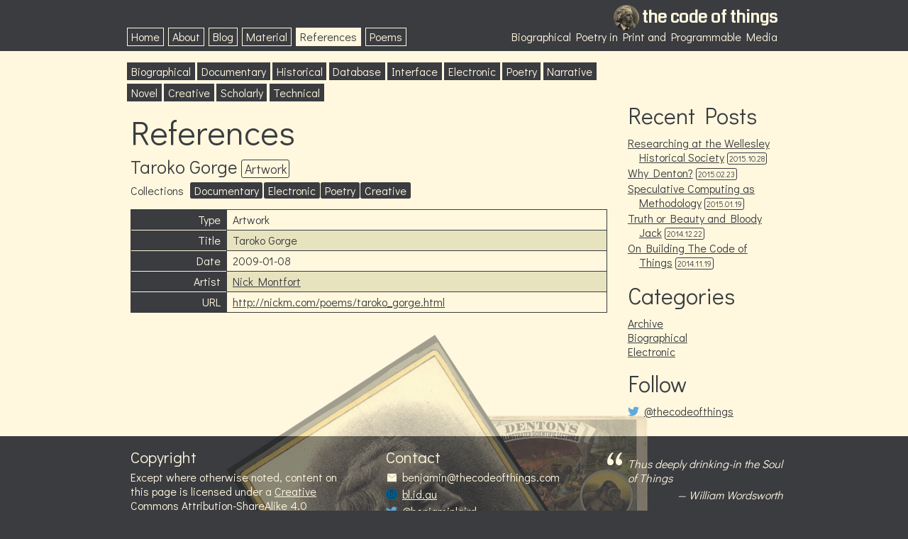

--- FILE ---
content_type: text/html; charset=utf-8
request_url: https://thecodeofthings.com/references/DUTR7THF/
body_size: 7094
content:

<!DOCTYPE html>
<html
  prefix="dc: http://purl.org/dc/terms/ schema: http://schema.org/ og: http://ogp.me/ns# article: http://ogp.me/ns/article#"
  lang="en-AU">
<head>
  <meta charset="UTF-8" />
  <title>Taroko Gorge | References | the code of things</title>
  <meta name="viewport" content="width=device-width, initial-scale=1.0" />
  
  <link rel="shortcut icon" type="image/x-icon" href="/static/images/favicon.897ed1818304.ico" />
  <link rel='stylesheet' type='text/css' href='//fonts.googleapis.com/css?family=Coda%7CDidact+Gothic' />
  <link rel="stylesheet" type="text/css" media="all" href="/static/css/reset.29cec6f0e5ad.css" />
  <link rel="stylesheet" type="text/css" media="screen" href="/static/css/screen.ff2cb61e464c.css" />
  <link rel="stylesheet" type="text/css" media="print" href="/static/css/print.8f977a4fd634.css" />
  <meta name="google-site-verification" content="7ON9GuRTm8S78RrU4OxAlkuxhCFXAAzLrIlzpRFoL5c" />
  <!--[if lt IE 9]>
    <script src="/static/js/html5shiv-printshiv.min.8c3c50c95caa.js"></script>
    <![endif]-->
  
</head>
<body>
  
  <div id="the-code-of-things">
    <header id="site-header">
      <div id="site-center-header">
        <h1><a href="/">the code of things</a></h1>
        <p>Biographical Poetry in Print and Programmable Media</p>
        <nav id="site-nav">
          
          <ul>
            <li><a href="/">Home</a></li><li>
              <a href="/about/">About</a>
            </li><li>
              <a href="/blog/">Blog</a>
            </li><li>
              <a href="/material/">Material</a>
            </li><li>
              <a class="current" href="/references/">References</a>
            </li><li>
              <a href="/poems/">Poems</a>
            </li>
          </ul>
          
        </nav>
      </div>
    </header>
    <div id="contents">
      
      <main >
        
<ul id="secondary-nav">
<li><a href="/references/collections/biographical/">Biographical</a></li><li><a href="/references/collections/documentary/">Documentary</a></li><li><a href="/references/collections/historical/">Historical</a></li><li><a href="/references/collections/database/">Database</a></li><li><a href="/references/collections/interface/">Interface</a></li><li><a href="/references/collections/electronic/">Electronic</a></li><li><a href="/references/collections/poetry/">Poetry</a></li><li><a href="/references/collections/narrative/">Narrative</a></li><li><a href="/references/collections/novel/">Novel</a></li><li><a href="/references/collections/creative/">Creative</a></li><li><a href="/references/collections/scholarly/">Scholarly</a></li><li><a href="/references/collections/technical/">Technical</a></li>
</ul>
<div id="reference">
<h2>References</h2>
<article>
  <header>
    <h3>Taroko Gorge <span class="highlight">Artwork</span></h3>
    <dl>
    <dt>Collections</dt>
    <dd><a href="/references/collections/documentary/">Documentary</a></dd><dd><a href="/references/collections/electronic/">Electronic</a></dd><dd><a href="/references/collections/poetry/">Poetry</a></dd><dd><a href="/references/collections/creative/">Creative</a></dd>
    </dl>
  </header>
  <table>
    <tr><th>Type</th><td>Artwork</td></tr>
    <tr><th>Title</th><td>Taroko Gorge</td></tr>
    <tr><th>Date</th><td>2009-01-08</td></tr>
    <tr><th>Artist</th><td><a href="/references/creators/nick-montfort/">Nick Montfort</a></td></tr>
    <tr><th>URL</th><td><a href="http://nickm.com/poems/taroko_gorge.html">http://nickm.com/poems/taroko_gorge.html</a></td></tr>
    
  </table>
</article>
</div>

      </main>
      <div id="additional">
        

<aside id="recent-posts">
    <h2>Recent Posts</h2>
    <ul>
        <li><a href="https://thecodeofthings.com/blog/2015/oct/28/researching-wellesley-historical-society/">Researching at the Wellesley Historical Society</a> <time class="highlight" datetime="2015-10-28T12:00:00+00:00">2015.10.28</time></li>
        <li><a href="https://thecodeofthings.com/blog/2015/feb/23/why-denton/">Why Denton?</a> <time class="highlight" datetime="2015-02-23T12:00:00+00:00">2015.02.23</time></li>
        <li><a href="https://thecodeofthings.com/blog/2015/jan/19/speculative-computing-methodology/">Speculative Computing as Methodology</a> <time class="highlight" datetime="2015-01-19T12:00:00+00:00">2015.01.19</time></li>
        <li><a href="https://thecodeofthings.com/blog/2014/dec/22/truth-or-beauty-and-bloody-jack/">Truth or Beauty and Bloody Jack</a> <time class="highlight" datetime="2014-12-22T12:00:00+00:00">2014.12.22</time></li>
        <li><a href="https://thecodeofthings.com/blog/2014/nov/19/building-the-code-of-things/">On Building The Code of Things</a> <time class="highlight" datetime="2014-11-19T12:00:00+00:00">2014.11.19</time></li>
    </ul>
</aside>
<aside>
    <h2>Categories</h2>
    <ul>
        <li><a href="/blog/category/archive">Archive</a></li>
        <li><a href="/blog/category/biographical">Biographical</a></li>
        <li><a href="/blog/category/electronic">Electronic</a></li>
    </ul>
</aside>
<aside>
    <h2>Follow</h2>
    <p><a class="twitter" href="https://twitter.com/thecodeofthings">@thecodeofthings</a></p>
</aside>

      </div>
      
    </div>
    <footer id="site-footer">
      <div id="site-center-footer">
        
        <aside class="quote">
          <blockquote>
            <p>Thus deeply drinking-in the Soul of Things</p>
            <cite>William Wordsworth</cite>
          </blockquote>
        </aside>
        
        <div id="contact">
          <h2>Contact</h2>
          <address>
            <ul>
              <li><span id="email">benjamin@thecodeofthings.com</span></li>
              <li><a class="blidau" href="https://bl.id.au">bl.id.au</a></li>
              <li><a class="twitter" href="https://twitter.com/benjaminlaird">@benjaminlaird</a></li>
              <li><a id="linkedin" href="https://www.linkedin.com/in/benjaminlaird">/in/benjaminlaird</a></li>
              <li><a class="github" href="https://github.com/blidau">blidau</a></li>
            </ul>
          </address>
        </div>
        <div id="copyright">
          <h2>Copyright</h2>
          <p>Except where otherwise noted, content on this page is licensed under a <a rel="license"
              href="https://creativecommons.org/licenses/by-sa/4.0/">Creative Commons
              Attribution-ShareAlike 4.0 International Licence</a>.<br /><a rel="license"
              href="https://creativecommons.org/licenses/by-sa/4.0/"><img alt="Creative Commons Licence"
                src="/static/images/by-sa.5dc383049332.svg" /></a></p>
        </div>
      </div>
    </footer>
  </div>
  <script>
    //<![CDATA[
      (function (i, s, o, g, r, a, m) {
        i['GoogleAnalyticsObject'] = r; i[r] = i[r] || function () {
          (i[r].q = i[r].q || []).push(arguments)
        }, i[r].l = 1 * new Date(); a = s.createElement(o),
          m = s.getElementsByTagName(o)[0]; a.async = 1; a.src = g; m.parentNode.insertBefore(a, m)
      })(window, document, 'script', '//www.google-analytics.com/analytics.js', 'ga');

      ga('create', 'UA-56933936-1', 'auto');
      ga('send', 'pageview');
    //]]>
  </script>
  </body>

</html>


--- FILE ---
content_type: text/css; charset="utf-8"
request_url: https://thecodeofthings.com/static/css/screen.ff2cb61e464c.css
body_size: 5950
content:
/**
 * the code of things screen styles
 **/
@charset "utf-8";
html { padding:0; margin:0; height:100%; }
body {
  font-family: 'Didact Gothic', sans-serif;
  line-height: 1.3em;
  color: #3B3C40;
  background-color: #3B3C40;
  height:100%;
}
h1 { font-size: 200%; padding:0.1em 0; margin:0; color: #3B3C40; line-height: 1em; font-weight: 400; }
h2 { font-size: 180%; padding:0; margin:0; color: #3B3C40; line-height: 1em; font-weight: 400; }
h3 { font-size: 160%; padding:0; margin:0; color: #3B3C40; line-height: 1em; font-weight: 400; }
h4 { font-size: 140%; padding:0; margin:0; color: #3B3C40; line-height: 1em; font-weight: 400; }
h5 { font-size: 120%; padding:0; margin:0; color: #3B3C40; line-height: 1em; font-weight: 400; }
h6 { font-size: 100%; padding:0; margin:0; color: #3B3C40; line-height: 1em; font-weight: 400; }

abbr {
  border-bottom: 1px dotted #3B3C40;
}
#home h1 {
  font-size: 3em;
  margin-left: 0.5em;
}
#page h3 {
  padding:0.7em 0 0.2em 0;
}
a:link, a:visited {
  color: #3B3C40;
}
a:focus, a:hover, a:active {
  color: #3B3C40;
  text-decoration: none;
}
h1 a, h2 a, h3 a {
  text-decoration: none;
}
aside p {
  margin:0.3em 0;
}

cite {
  font-style: italic;
}
cite.read-more,
cite.essay {
  font-style: normal;
}
cite.read-more::before,
cite.essay::before {
  content:"“";
}
cite.read-more::after,
cite.essay::after {
  content:"”";
}

i, em {
  font-style: italic;
}
b {
  font-weight: bold;
}

header#site-header {
  color:#FFF8DF;
  /* background-color: #055A10; */
  background-color: #3B3C40;
  padding-bottom:0.5em;
  min-width: 60em;
  height:4em;
}
header#site-header div {
  width:60em;
  margin:auto;
  height:4em;
}
footer#site-footer div#site-center-footer {
  width:60em;
  margin:auto;
  position:relative;
}
div#copyright {
  width:18.5em;
  position:absolute;
  padding-right: 1em;
  top:0.5em;
  left:1.5em;
}
div#copyright a img {
  margin-top: 0.5em;
  vertical-align: middle;
  padding-right:3em;
}
div#copyright a img {
  width:6em;
}
div#contact {
  position:absolute;
  width:20em;
  padding-right: 1em;
  top:0.5em;
  /* left: 21em */;
  left:24em;	
}
div#contact dt {
  float:left;
  clear:left;
}
div#contact dd::before {
  content:":";
}

div#contact dd {
  float:left;
}
div#format {
  position:absolute;
  /* width:20em;*/
  width: 24em;
  padding-right: 1em;
  left:1.5em;
  top:12em;
}
div#format h1 {
  width:0;
  height:0;
  position:absolute;
  left:-1000px;
}
div#format p,
div#format li {
  display: inline;
}
div#format ul {
  display: inline;
}
footer#site-footer div#site-center-footer h2 {
  font-size: 1.4em;
  font-weight: 400;
  padding: 0.5em 0 0.3em 0;
  color:#FFF8DF;
}
#site-footer a:link,
#site-footer a:visited,
#site-footer a { 
  color:#FFF8DF;	
  text-decoration: underline;
}

#site-footer a:focus,
#site-footer a:hover,
#site-footer a:active { 
  color:#FFF8DF;
  text-decoration: none;
}
#site-footer {
  clear:both;
  min-width: 60em;
  color: #FFF8DF;
  height: 12em;
  position: absolute;
  width: 100%;
  bottom: 0;
  background: #3B3C40 url("../images/denton-background.9e4f5849a6da.png") no-repeat center bottom;
  background-size: 750px 350px;
}

header#site-header h1 {
  font-family: 'Coda', cursive;
  color:#FFF8DF;
  font-weight: 700;
  /* background-color: #055A10; */
  background-color: #3B3C40;
  padding:0.5em 1em 0;
  margin:0;
  font-size: 1.5em;
  text-align: right;
  /*text-shadow:
    -1px -1px 0 #666,
    1px -1px 0 #666,
    -1px 1px 0 #666,
    1px 1px 0 #666;*/
    min-height: 30px;
}
header#site-header h1 a {
  background: url("../images/denton.a1399058461b.png") no-repeat 0 3px;
  background-size: 1.5em;
  padding:3px 0 3px 40px;
  color:#FFF8DF;
}
header#site-header p {
  float:right;
  padding-right:1.5em;
  color: #FFF8DF;
  background-color: #3B3C40;
}
#secondary-nav {
  margin: 1em 0 0 1em;
}
#secondary-nav li {
  display: inline-block;
  padding:0;
  margin: 0 0 0.3em 0.2em;
  /*padding:2px;*/
  background-color: #3B3C40;
  border:1px solid #3B3C40;
}
#secondary-nav li a, #secondary-nav li span {
  color:#FFF8DF;
  display:block;
  padding:0.1em 0.3em;
  text-decoration: none;
  margin:0;
  background-color: #3B3C40;
}
nav ul {
  padding-left:1em;
  height:1.2em;
}
nav li {
  display: inline-block;
  padding:0em 0.2em;
}
nav li a, nav li span {
  color:#FFF8DF;
  padding:0.1em 0.3em;
  text-decoration: none;
  margin:-0.3em 0 0;
  display: block;
  border:1px solid #FFF8DF;
  /* transition: color 1s, background-color 1s; */
}
nav li a:link, nav li a:visited,
#secondary-nav li a:link, #secondary-nav li a:visited {
  color:#FFF8DF;
  background-color: #3B3C40;
}
nav li a:focus, nav li a:hover, nav li a:active,
#secondary-nav li a:focus, #secondary-nav li a:hover, #secondary-nav li a:active {
  color:#3B3C40;
  background-color: #FFF8DF;
  text-decoration: none;
}
nav li span.current, nav li a.current:link, nav li a.current:visited, 
#secondary-nav li span.current, #secondary-nav li a.current:link, #secondary-nav li a.current:visited {
  background-color:#FFF8DF;
  color: #3B3C40;
}
nav li a.current:focus, nav li a.current:hover, nav li a.current:active,
#secondary-nav li a.current:focus, #secondary-nav li a.current:hover, #secondary-nav li a.current:active {
  background-color:#3B3C40;
  color: #FFF8DF;
  text-decoration: none;
} 
#the-code-of-things {
  background: #FFF8DF url("../images/denton-background.9e4f5849a6da.png") no-repeat center bottom;
  background-size: 750px 350px;
  min-width: 60em;
  position: relative;
  min-height: 100%;
}
/* fix this to make a more dynamic layout without the footer riding up */
#contents {
  width:60em;
  margin:auto;
  padding-bottom: 12em;
  overflow: hidden;
}
#additional {
  /* border:1px solid red; */
  width:13.7em;
  float:right;
  padding: 3.5em 1em 1em;
}
#additional h2 {
  font-size: 200%; 
  padding:0.1em 0; 
  color: #3B3C40; 
  line-height: 1em; 
  font-weight: 400;
  margin: 0.5em 0 0.3em 0;
}
img {
  width:100%;
  height: auto;
}
#home #references,
#home #sources,
#home #material {
  width:20.5em;
  float:left;
  margin-left: 1.5em;
}
#home #references .title,
#home #sources .title,
#home #material .title {
  border:1px solid #3B3C40;
}
main {
  width:44em;
  float:left;
}
main article.post blockquote,
main article.event blockquote {
  border-radius:3px;
  background-color: #E8E3BF;
  padding:0.5em 1em;
  margin:0.6em 3em;
}
main article.post aside.marginalia {
  width: 8em;
  margin-left: -8.5em;
  height: 0;
  overflow: visible;
}
main article.post header .featured-image {
  border: 1px solid #3B3C40;
}
main article {
  /* border: 1px solid red; */
  margin:0em 0.5em 1.5em 10em;
  position: relative;
}
main article#search-results,
main article#error-page,
main article#page,
main div#reference,
main #poems,
main#material div#event,
main#material div#events,
main#material div#person,
main#material div#people,
main#material div#sources,
main#references div {
  margin:0em 0.5em 1.5em 1.5em;
  position: relative;
}
main div#reference article {
  margin:0;
  clear:both;
  padding: 0.5em 0 1em 0;
}
main #poems article {
  margin:0;
  clear:both;
  padding: 1em 0;
  min-height: 14em;
}
main #poems article h3 {
  line-height: 1.5em;
}
main #poems article h2 {
  line-height: 1.4em;
}
main #poems article h2 .highlight,
main #poems article h3 .highlight,
main #poems section h4 .highlight,
main #poems article h2 time,
main #poems article h3 time,
main #poems section h4 time {
  border: 1px solid #3B3C40;
  border-radius: 5px;
  padding:0 0.2em;
  font-size: 0.7em;
  vertical-align: bottom;
}
main #poems article dt,
main #poems article dd {
  display:inline;
}
main #poems article dl#media dd {
  border: 1px solid #3B3C40;
  border-radius: 5px;
  padding:0 0.2em;
  vertical-align: bottom;
}
main #poems article dt:after {
  content:": ";
}
main #poems article section .version-links {
  clear:both;
  padding: 0.5em 0 1.5em 0;
  text-align: center;
  /*border-top:2px solid #3B3C40;*/
}
main #poems article section .version-links a {
  display:block;
  background-color:#3B3C40;
  color: #FFF8DF;	
  border-radius: 5px;
  padding:0.2em 0.5em;
  text-decoration: none;
  border: 1px solid #3B3C40;
}
main #poems article .poem-links {
  padding: 1em 0 0 0;
}
main #poems article {
  border-bottom: 2px solid #3B3C40;
}
main #poems article:last-child {
  border: none;
}
main #poems article section {
  padding:0.5em;
  width:19.7em;
  background-color: #E8E3BF;
  border-radius: 5px;
  display: inline-block;
  vertical-align: top;
  margin: 0.5em 0 0 0;
  min-height:30em;
  position: relative;
}
main #poems article section .version-links {
  padding-bottom: 0.5em;
  width: 19.7em;
  position:absolute;
  bottom:0;
}
main #poems article section h4 {
  padding-bottom: 0.5em;
}
main #poems article section img {
  border: 1px solid #3B3C40;
}
.poem-featured {
  /* box-shadow: 5px 5px 5px #3B3C40; */
  border:1px solid  #3B3C40;
  float:right; 
  margin:10px 5px 10px 10px;
  width:35%;
}
.versions {
  margin-top: 0.5em;
}
main #poems article section .version-links a:focus,
main #poems article section .version-links a:hover,
main #poems article section .version-links a:active {
  background-color: #E8E3BF;
  color:#3B3C40;
  border: 1px solid #3B3C40;
}
main #poems article #source {
  margin-top: 5px;
}
main #poems article #source a {
  background-color:#3B3C40;
  color: #FFF8DF;
  border-radius: 5px;
  padding: 0 0.2em;
  text-decoration: none;
  border: 1px solid #3B3C40;
}
main #poems article #source a:focus,
main #poems article #source a:hover,
main #poems article #source a:active {
  background-color: #FFF8DF;
  color:#3B3C40;
  border: 1px solid #3B3C40;
}
/*main article.event p:first-of-type:first-letter, 
main #poems article p:first-of-type:first-letter, 
main div#reference article table p:first-of-type:first-letter {
  float: none;  
  font-size: 1em; 
  line-height: 1.3em;
  padding:00;
  margin:0;
  font-weight: normal;
  font-style: inherit;
}*/
.poem-description {
  padding-bottom: 2em;
}
.poem-description dl {
  padding:0.3em 0;
}
.poem-description dt {
  font-weight: 400;
  display:inline-block;
}
.poem-description dt:after {
  content:":";
} 
.poem-description dd {
  display: inline-block;
}

main #comments article {
  margin: 0;
  position: static;
}
#comments {
  margin-top: 1em;
  border:2px solid #3B3C40;
  border-radius: 10px 10px 0 0;
}
#comments h3 {
  background-color:#3B3C40;
  color: #FFF8DF;
  font-weight: normal;
  font-size: 1em;
  padding:0.5em 1em;
  border-radius: 5px 5px 0 0;
}
#comments h4 {
  font-size: 1em;
  font-weight: 400;
  padding-bottom: 0.5em;
}
#comments article {
  padding:0.5em 1em 0;
  background-color:#FFF8DF;
}
#comments article footer {
  padding:0.1em 0 0.5em;
  margin:0;
  font-weight: 400;
  font-style: italic;
}
#comments article footer a {
  text-decoration: none;
}
#comments ol li, #comments ol ol li:first-child {
  border-top: 1px solid #3B3C40;
}

#comments ol li:first-child {
  border-top:none;
}
#comments ol ol {
  margin:0.5em -1em 0 -1em;
  border-left:1em solid #3B3C40;
}
main article h2 {
  font-size: 300%;
  padding:0.3em 0;
  line-height: 1em;
}
main #poems h2,
main div#reference h2,
main#material div h2,
main#references div h2 {
  font-size: 300%;
  padding:0.3em 0 0.1em 0;
}
main#home #poems h2 { font-size: 180%; padding:0; margin:0; color: #3B3C40; line-height: 1em; font-weight: 400; }
main#material div h3,
main#references div h3 {
  font-size: 180%;
}
main#home #poems article {
  padding:0;
  border-bottom: none;
}
main#home #poems article .poem-links {
  border-bottom: none;
}
#home #material,
#home #sources,
#home #references {
  padding-bottom: 1em;
}
#material table,
#sources table,
#references table {
  margin: 1em 0 2em;
  width:100%;
}
#home #material table,
#home #sources table,
#home #references table {
  margin-bottom: 0.5em;
}
#material .event table {
  margin:0;
}
#material .person h4,
#material .event h4 {
  margin:0.5em 0 0.25em 0;
}

#additional .highlight,
#material .highlight,
#sources .highlight,
#references .highlight,
#reference .highlight {
  border-radius: 3px;
  border: 1px solid #3B3C40;
  padding: 0 0.2em;
  text-transform: capitalize;
  font-size: 0.7em;
  white-space: nowrap;
}
.filter {
  display: inline-block;
  padding-top: 0.3em;
}
ul.filter li {
  display: inline-block;
  margin:0 0 0.5em 0;
}
ul.filter li a {
  padding:0em 0.3em;
  text-decoration: none;
  border: 1px solid #3B3C40;
}
ul.filter li a:link, ul.filter li a:visited {
  background-color: #3B3C40;
  color: #FFF8DF;
}
ul.filter li a:focus, ul.filter li a:hover, ul.filter li a:active {
  color: #3B3C40;
  background-color: #FFF8DF;
}
/* #reference .highlight {
  border-radius: 3px;
  border: 1px solid #3B3C40;
  padding: 0 0.2em;
  text-transform: capitalize;
  font-size: 0.7em;
  white-space: nowrap;
  vertical-align: middle;
} */
#reference dl {
  margin-top: 0.5em;
}
#reference dt, #reference dd {
  display:inline-block;
}
#reference dt {
  font-weight: 400;
  margin-right: 0.3em;
}
#reference dd {
  margin-right: 0.1em;
}
#reference dd a {
  padding:0 0.3em;
  border-radius: 3px;
  background-color: #3B3C40;
  color: #FFF8DF;
  border:1px solid #3B3C40;
  text-decoration: none;
}
#reference dd a:focus,
#reference dd a:hover,
#reference dd a:active {
  color: #3B3C40;
  background-color: #FFF8DF;
}
.extra {
  height: auto;
  vertical-align: top;
}
.extra iframe {
  height: 400px;
}
#material a.highlight,
#sources a.highlight,
#references a.highlight {
  background-color: #3B3C40;
  color: #FFF8DF;
  text-decoration: none;
  text-transform: none;
}
#material a.highlight:focus,
#material a.highlight:hover,
#material a.highlight:active,
#sources a.highlight:focus,
#sources a.highlight:hover,
#sources a.highlight:active,
#references a.highlight:focus,
#references a.highlight:hover,
#references a.highlight:active {
  color: #3B3C40;
  background-color: #FFF8DF;
}
#material .number,
#sources .number,
#references .number {
  width:3%;
  border-right: 1px solid #FFF8DF;
}
#references .date {
  width:10%;
  border-right: 1px solid #FFF8DF;
}
#references .title {
  width:62%;
  border-right: 1px solid #FFF8DF;
}
#material .title {
  width:57%;
  border-right: 1px solid #FFF8DF;
}
#material .date {
  width:15%;
  border-right: 1px solid #FFF8DF;
}
#material .event-date {
  width:15%;
  border-right: 1px solid #FFF8DF;
}
#material .event-title {
  width:90%;
}
#material #events-view-as {
  display:inline-block;
  margin-top: 0.5em;
}
#material #events-views {
  display: inline-block;
  margin-top: 0.5em;
}
#material #events-views li {
  display:inline;
}
#material #events-views li a,
#material #events-views li span {
  border:1px solid #3B3C40;
  padding:0 0.2em;
  text-decoration: none;
}
#material #events-views li a:link, #material #events-views li a:visited {
  background-color: #3B3C40;
  color: #FFF8DF;
}
#material #events-views li a:focus, #material #events-views li a:hover, #material #events-views li a:active {
  color: #3B3C40;
  background-color: #FFF8DF;
}

#material .creators,
#sources .creators,
#references .creators {
  width:25%;
}
#material table, #material th, #material td,
#sources table, #sources th, #sources td,
#references table, #references th, #references td {
  border:1px solid #3B3C40;
}
#material th, #material td,
#sources th, #sources td,
#references th, #references td {
  padding:2px;
  line-height: 1.5em;
}
#material th,
#sources th,
#references th {
  background-color: #3B3C40;
  color: #FFF8DF;
}
#material td,
#sources td,
#references td {
  background-color: #FFF8DF;
}
#material tbody tr:nth-child(even) td,
#sources tbody tr:nth-child(even) td,
#references tbody tr:nth-child(even) td {
  background-color: #E8E3BF;
}
#material tbody tr:hover td,
#sources tbody tr:hover td,
#references tbody tr:hover td {
  background-color: #FFFED2;
}
#reference table {
  margin:1em 0;
  width: 100%;
}
#reference table, #reference th, #reference td {
  border:1px solid #3B3C40;
}
#details th, #details td,
#reference th, #reference td {
  padding:2px 0.5em;
  line-height: 1.5em;
}
#details th,
#reference th {
  width:20%;
  text-align: right;
  background-color: #3B3C40;
  color: #FFF8DF;
  border-bottom: 1px solid #FFF8DF;
}
#details tr:last-child th,
#reference tr:last-child th {
  border-bottom: 1px solid #3B3C40;	
}
#details td,
#reference td {
  width:80%;
  background-color: #FFF8DF;
}
#reference td a {
  word-wrap: break-word;
  /* only to links */
  word-break: break-all;
}
#material th a,
#references th a {
  color:#FFF8DF;
  background-color: #3B3C40;
  text-decoration: none;
}
th a.order-forward {
  background: url("../images/forward.5529e38a379d.png") no-repeat right 60%;
  background-size: 0.8em;
  padding-right:1em;
}
th a.order-reverse {
  background: url("../images/reverse.4d2aa83ca18f.png") no-repeat right 60%;
  background-size: 0.8em;
  padding-right:1em;
}

#details tr:nth-child(even) td,
#reference table tr:nth-child(even) td {
  background-color: #E8E3BF;
}
main article p {
  padding:0.3em 0;
  line-height: 1.3em;
}
/* set only to pages and posts */
main article.post div p:first-of-type:first-letter,
main article#page div p:first-of-type:first-letter { 
  float: left;  
  font-size: 300%; 
  line-height: 0.6em;
  padding:0.14em 0.06em 0 0;
  margin:0;
  font-weight: 400;
  font-style: normal;
}

main article.post blockquote p:first-of-type:first-letter,
main article.post aside.marginalia p:first-of-type:first-letter,
main article#page blockquote p:first-of-type:first-letter,
main #comments article p:first-of-type:first-letter { 
  float: none;  
  font-size: 1em; 
  line-height: 1.3em;
  padding:00;
  margin:0;
  font-weight: normal;
  font-style: inherit;
}
main article section {
  padding-top:0.5em;
}
main article section:first-of-type {
  padding-top:0;
}
/* listing */
#listing-details {
  padding: 1em 0em 0em 10em;
}
#listing-details h1 { 
  font-size: 1em;
  padding: 0.3em 0 0.3em 0em;
  background-size: 1.3em;	
}
#listing-details a {
  text-decoration: none;
  background-color: #3B3C40; 
  color: #FFF8DF;
  padding:1px 3px;
  border:1px solid #3B3C40;
  border-radius: 3px;
  font-weight: normal;
}
#listing-details a:link, 
#listing-details a:visited {
  background-color: #3B3C40; 
  color: #FFF8DF;
}
#listing-details a:focus, 
#listing-details a:hover, 
#listing-details a:active { 
  color: #3B3C40; 
  background-color: #FFF8DF;
}
#listing-details span {
  color: #3B3C40; 
  background-color: #FFF8DF;
  padding:1px 3px;
  border:1px solid #3B3C40;
  border-radius: 3px;
  font-weight: normal
}
/* article meta */
.meta-label {
  overflow: hidden;
  position: absolute;
  left:-1300px;
  height: 1px;
  width: 1px;
}
.publication-date {
  position:absolute;
  top:3em;
  left:-7.5em;
}
.publication-date time {
  display: block;
  height: 4em;
  padding:0.5em 0;
  width:5em;
  border-radius: 2.5em;
  border:1px solid #666;
  color: #FFF8DF;
  background-color: #3B3C40;
  /* text-shadow:
    -1px -1px 0 #666,
    1px -1px 0 #666,
    -1px 1px 0 #666,
    1px 1px 0 #666;	*/
}
.publication-date time .day,
.publication-date time .month,
.publication-date time .year {
  display:block;
  text-align: center;
}
.publication-date time a.day,
.publication-date time a.month,
.publication-date time a.year {
  color:#FFF8DF;
  text-decoration: none;
}
/* comments */
#comments .publication-date {
    position: static;
}
#comments .publication-date time {
  display: inline;
  height: auto;
  padding:0;
  width:auto;
  border-radius: 0;
  color: #3B3C40;
  background-color: #FFF8DF;
  border:none;
  /* text-shadow:
    -1px -1px 0 #666,
    1px -1px 0 #666,
    -1px 1px 0 #666,
    1px 1px 0 #666;	*/
    float:right;
}
#comments .publication-date time .day,
#comments .publication-date time .month,
#comments .publication-date time .year {
  display:inline;
  text-align: left;
}


#pagination {
  margin:1em 0.5em 1em 10em;
  padding: 1em 0;
  border-top:2px solid #3B3C40;
}
#search-results #pagination,
main#material div#pagination,
main#references div#pagination {
  margin:1em 0.5em 1.5em 0em;
  padding: 1em 0;
  border-top:2px solid #3B3C40;
}
#search-models {
  border:1px solid #3B3C40;
  padding:0.5em;
}
#search-models legend {
  font-weight: 400;
  padding: 0.3em 1em;
}
#search-models li {
  width:30%;
  display:inline-block;
}

main article#search-results h3 {
  font-size: 180%;
}

#pagination ol {
  padding-top:0.5em;
}
#pagination ol li {
  display:inline-block;
  padding:0;
  margin:0 0.3em 0 0;
}
#pagination ol li a {
  display: block;
  border:1px solid #3B3C40;
  padding: 0.1em 0 0 0;
  width:1.4em;
  height: 1.3em;
  text-align: center;
}
#pagination ol li.disabled {
  padding: 0.1em 0 0 0;
  width:1.4em;
  height: 1.3em;
  text-align: center;
}
#pagination ol li span.selected {
  display: block;
  border:1px solid #3B3C40;
  padding: 0.1em 0 0 0;
  width:1.4em;
  height: 1.3em;
  text-align: center;
  color: #FFF8DF;
  background-color:#3B3C40;		
}
#pagination ol li a:link, #pagination ol li a:visited {
  background-color: #FFF8DF;
  color:#3B3C40;
}
#pagination ol li a:focus, #pagination ol li a:hover, #pagination ol li a:active {
  color: #FFF8DF;
  background-color:#3B3C40;	
}

header#site-header #site-search {
  position:relative;
  z-index: 10;
  color:#FFF8DF;
  background-color: #3B3C40;
  top: 0.5em;
  left: 44em;
  /*height:1em;*/
  /* width:17em; */
  width: 14.8em;
  padding:0.5em;
  text-align: right;
  /* border-bottom-left-radius: 0.25em;
  border-bottom-right-radius: 0.25em; */
  border-radius: 0 0 5px 5px;
  /* border: 1px solid #FFF8DF;
  border-top:none; */
  text-align: left;
}
#site-name {
  display:block;
  font-family: 'Coda', cursive;
  font-size: 140%;
  padding-bottom: 0.3em;
}
.search {
  -webkit-appearance: none;
  border-radius: 0;
  font-family: 'Didact Gothic', sans-serif;
  font-size: 100%;
  display:inline-block;
  width:13em;
  padding:0 0 0 0.3em;
  height:28px;
  border:1px solid #FFF8DF;
  border-radius: 3px 0 0 3px;
  /* border-top-left-radius: 3px;
  border-bottom-left-radius: 3px; */
  box-sizing: border-box;
}
.submit {
  -webkit-appearance: none;
  border-radius: 0;	
  font-family: 'Didact Gothic', sans-serif;
  font-size: 100%;	
  display:inline-block;
  vertical-align: top;
  padding:0;
  height:28px;
  width:28px;
  border:1px solid #FFF8DF;
  border-left:none;
  border-top-right-radius: 3px;
  border-bottom-right-radius: 3px;
  box-sizing: border-box;
}
#section-name {
  display:block;
}
::selection {
  color: #FFF8DF;
  background-color:#3B3C40;
}
::-moz-selection { 
  color: #FFF8DF;
  background-color:#3B3C40;
}
header ::selection,
footer ::selection {
  background-color: #FFF8DF;
  color:#3B3C40;
}
header ::-moz-selection,
footer ::-moz-selection { 
  background-color: #FFF8DF;
  color:#3B3C40;
}
.calendar .calendar-year>a {
  text-decoration: none;
  font-weight: 400;
}
.calendar .calendar-year>a:link, .calendar .calendar-year>a:visited {
  color:#FFF8DF;
  background-color: #3B3C40;
  padding: 0.2em;
}
.quote blockquote {
  padding-top: 1em;
  /* text-align: justify; */
}
.quote blockquote p::before {
  content:"“";
  font-size: 5em;
  font-style: normal;
  height:0;
  display:block;
  overflow:visible;
  margin-left: -0.4em;
  margin-bottom: -0.2em;
  /* text-shadow:
    -1px -1px 0 #666;*/
}
.quote blockquote p {
  font-style: italic;
}
.quote blockquote cite {
  display:block;
  text-align: right;
}
.quote blockquote cite::before {
  content: "— ";
}
.quote .poem-line {
  display:block;
  margin-left:1em;
  text-indent: -1em;
}
table blockquote {
  padding-left: 1em;
}

footer#site-footer .quote {
  width:13.7em;
  float:right;
  padding: 1.5em 1em 1em;
}
.tag {
  display:inline;
}
.tag a {
  display:inline-block;
  padding: 0 10px 4px 24px;
  background: url("../images/tab.b8bcca7394f4.png") no-repeat 0 0;
  background-size: 1.2em;
}
.category {
  border-top: 2px solid #3B3C40;
  padding-left: 10%;
  margin-top: 1em;
}
.category a { 
  display:inline-block;
  border: 2px solid #3B3C40;
  border-top:none;
  padding: 0.2em 0.5em;
  border-radius: 0 0 5px 5px;
  text-decoration: none;
  background-color: #3B3C40;
  color: #FFF8DF;	
}

.category a:focus, .category a:hover, .category a:active {
  color: #3B3C40;
  background-color: #FFF8DF;
}
.event {
  margin:0;
  padding:0;
  clear:left;
  overflow: hidden;
}
.person,
.event {
  padding:0.5em 0 1em 0;
  clear:left;
  overflow: hidden;
  margin:0;
}
.people .person,
.events .event {
  margin:0;
  padding:0.5em 0;
  /* background-color:#E8E3BF; */
  /*border-radius:5px;*/
  clear:left;
  overflow: hidden;
  border-bottom:2px solid #3B3C40;
}
.person h3,
.event h3 {
  /* padding:0.3em 0.625em;*/
  padding:0 0 0.3em 0;
  font-size:1.6em;
  font-weight:400;
  background-color:transparent;
  color: #3B3C40;
}
.person h3 a, 
.event h3 a {
  /*color:#FFF8DF;*/
  text-decoration: none;
}
.person dl,
.event dl {
  padding:0 0 0 0;
}
.person dt,
.event dt {
  font-weight: 400;
  padding:0;
  float:left;
  clear:left;
}
.person dt:after,
.event dt:after {
  content:":";
}
.person dd,
.event dd {
  float:left;
  padding:0 0.2em;

}
li:last-child .person,
li:last-child .event {
  border-bottom:none;
}
main#material .people .person div, 
main#material .events .event div {
  clear:left;
  margin:0;
  padding:0;
}
main#material .person div, 
main#material .event div {
  clear:left;
  margin:0;
  padding:0;
}
main#material .person table {
  margin:0;
}
article footer {
  padding-top:1.5em;
}

.tag-label, .category-label {
   position:absolute;
   left:-2000px;
   height: 0;
   width: 0;
}
#recent-posts li {
  margin-left: 1em;
  text-indent: -1em;
}
#recent-posts time {
  font-weight: 400;
}

#email {
   padding: 0 0 4px 23px;
   background: url("../images/email.68bcb6504fb4.png") no-repeat 2px 4px;
   background-size: 0.8em; 	
   display:block;
}
.blidau {
  padding: 0 0 4px 23px;
  background: url("../images/bl.8e500a8b858e.png") no-repeat 0 2px;
  background-size: 1em;
  display:block;
}
.twitter {
   padding: 0 0 4px 23px;
   background: url("../images/twitter.68d190b25870.png") no-repeat 0 2px;
   background-size: 1em;
   display:block;
}
.github {
  padding: 0 0 4px 23px;
  background: url("../images/github.472739dfb585.png") no-repeat 0 2px;
  background-size: 1em;
  display:block;
}
#linkedin {
   padding: 0 0 4px 23px;
   background: url("../images/linkedin.d4cb99d9ed7c.png") no-repeat 0 2px;
   background-size: 1em; 	
   display:block;
}
/* search */
/*
main article#search-results p:first-of-type:first-letter { 
  float: none;  
  font-size: 1em; 
  line-height: 1.3em;
  padding:00;
  margin:0;
  font-weight: normal;
  font-style: inherit;
}*/
main article#search-results ol {
  list-style-type: decimal;
  list-style-position: inside;
  padding-top: 0.5em;
}
main article#search-results>ol>li {
  padding: 0.5em 0;
  line-height: 1.6em;
}
main article#search-results .search-result-content,
main article#search-results .search-result-authors {
  padding-left: 1em;
  line-height: 1.5em;
}
main article#search-results .search-result-title {
  display: inline-block;
  padding: 0em 0 0.3em 1em;
  text-indent: -1.2em;
  vertical-align: top;
  width: 85%;

}
main article#search-results .search-result-title a {
  padding:0.1em 0.3em;
  font-weight: 400;
}
main article#search-results .search-result-type,
main article#search-results .search-result-date {
  padding:0.1em 0.3em;
  border: 1px solid #3B3C40;
  border-radius: 3px;
  font-size: 0.7em;
  white-space: nowrap;
}
main article#search-results .search-result-content em {
  background-color: #3B3C40;
  color: #FFF8DF;	
  padding:0 0.3em;
}
main article#search-results #search-form {
  margin-bottom: 1em;
}
main article#search-results #search-form input[type="search"] {
  -webkit-appearance: none;
  border-radius: 0;
  font-family: 'Didact Gothic', sans-serif;
  font-size: 100%;
  display:inline-block;
  width:90%;
  padding:0 0 0 0.3em;
  height:28px;
  border:1px solid #3B3C40;
  border-radius: 3px 0 0 3px;
  /* border-top-left-radius: 3px;
  border-bottom-left-radius: 3px; */
  box-sizing: border-box;
}
main article#search-results #search-form input[type="image"] {
  -webkit-appearance: none;
  border-radius: 0;	
  background-color: #3B3C40;
  font-family: 'Didact Gothic', sans-serif;
  font-size: 100%;	
  display:inline-block;
  vertical-align: top;
  padding:0;
  height:28px;
  width:10%;
  border:1px solid #3B3C40;
  border-left:none;
  border-top-right-radius: 3px;
  border-bottom-right-radius: 3px;
  box-sizing: border-box;
}

.hidden {
  position: absolute;
  left: 0;
  top: -500px;
  width: 1px;
  height: 1px;
  overflow: hidden;
}

@media screen and (max-width: 768px), screen and (max-device-width: 480px) {
  main#references,
  main#material {
    width:100%;
  }
  #home #references,
  #home #sources,
  #home #material {
    width:auto;
    float:none;
    margin-right: 1.5em;
  }
  header#site-header div {
    width:100%;
    height:auto;
    float: none;
    padding:0;
  }
  header#site-header {
    min-width:1em;
    height:auto;
    float: none;
    padding:1.5em;
  }
  #the-code-of-things {
    min-width:100%;	
    float: none;
  }	
  header#site-header h1 { 
    text-align: left;
    float: none;
    padding:0;
  }
  header#site-header h1 span {
    background: url("../images/denton.a1399058461b.png") no-repeat right 3px;
    background-size: 1.5em;
    padding:3px 40px 3px 0px;	
  }
  header#site-header p {
    float:none;
    padding:0.1em 0 0.2em 1.5em;
    float: none;
    padding:0;
  }
  main {
    width: 100%;
    float: none;
    padding: 0;
    min-height: 0;
  }
  main article,
  main article#search-results,
  main article#error-page,
  main article#page,
  main #poems {
    margin: 0;
    padding: 0 1.5em 1.5em;
  }
  main div#reference article {
    margin: 0;
    padding: 0 1em 1.5em 0em;
  }
  #listing-details {
    padding: 1em 0 0 1.5em;
  }
  #contents {
    width: 100%;
    float: none;
    padding:0;		
  }
  main article.post aside.marginalia {
    height: auto;
    width: auto;
    margin:0.3em 0;
    border: 1px solid #3B3C40;
    padding:1em;
  }
  nav ul {
    height: auto;
    padding:0.5em 0 0;
    margin:0;
  }
  nav ul li {
    margin: 0;
    padding: 0 0 0 0;
    display:list-item;
  }
  nav ul li a {
    padding:0.3em 0.3em;
    margin: 0.1em 0;
    display: block;
    border:1px solid #FFF8DF;
  }
  #additional {
    float: none;
    width: 100%;
    padding:0;
  }
  #additional aside {
    padding: 0 1.5em;
  }
  footer#site-footer div#site-center-footer {
    width: 100%;
    padding:0;
  }
  #site-footer {
    min-width: 1em;
    height: auto;
    padding:1.5em;
    position: relative;
    width:auto;
  }
  div#copyright {
    width: 100%;
    position: static;
    padding:0;
  }
  div#contact {
    width: 100%;
    float: none;
    position: static;
    padding:0;
  }
  div#format {
    width: 100%;
    float: none;
    position: static;
    padding:0;
  }
  div#format h1 {
    width:auto;
    height:auto;
    position:static;
  }	
  footer#site-footer {
    margin-top:1.5em;
  }
  footer#site-footer .quote {
    width: 100%;
    float: none;
    padding:0;
  }
  header#site-header #site-search {
    display: inline-block;
    position:static;
    border:none;
    padding:0;
    width:100%;
  }
  header#site-header #site-search input[type="search"]{
    width:90%;
  }
  header#site-header #site-search input[type="image"] {
    width:10%;
  }
  .publication-date {
    position: static;
  }
  .publication-date time {
    display: inline;
    height: auto;
    padding:0;
    width:auto;
    border-radius: 0;
    color: #3B3C40;
    background-color: #FFF8DF;
    border:none;
    /* text-shadow:
      -1px -1px 0 #666,
      1px -1px 0 #666,
      -1px 1px 0 #666,
      1px 1px 0 #666;	*/
      float:right;
  }
  .publication-date time .day,
  .publication-date time .month,
  .publication-date time .year {
    display:inline;
    text-align: left;
  }
  .publication-date time a.day, 
  .publication-date time a.month, 
  .publication-date time a.year {
    color: #3B3C40;
    text-decoration: none;
  }
  main #poems article section {
    padding:0.5em;
    width:auto;
    background-color: #E8E3BF;
    border-radius: 5px;
    display: inline-block;
    vertical-align: top;
    margin: 0.5em 0 0 0;
    min-height:0em;
    position: relative;
  }
  main #poems article section .version-links {
    padding-bottom: 0.5em;
    width: auto;
    position:static;
    bottom:0;
  }
  /* .category a {
  position: static;
  width: auto;
  -webkit-transform:rotate(0deg);
  -moz-transform:rotate(0deg);
  transform:rotate(0deg);	
  border-radius: 0;	
  margin-top:1.5em;
  } */
  #pagination {
    margin: 0 0 1.5em;
    padding:1.5em;
    border:none;
    border-bottom:2px solid #3B3C40;
  }
  main#material div#pagination,
  main#references div#pagination {
    border-top:none;
    margin:0;
    padding: 0 0 1.5em 0;
  }
  .quote blockquote {
    padding-left: 1.5em;
  }
  .quote blockquote cite {
    text-align: left;
    padding:1em;
  }
  .poem-description {
    padding-bottom: 0em;
  }
}
@media screen and (max-width: 600px), screen and (max-device-width: 480px) {
  .poem-featured {
    /* box-shadow: 5px 5px 5px #3B3C40; */
    border:1px solid  #3B3C40;
    float:none; 
    margin: 0.5em 0;
    width:100%;
  }
}
@media screen and (max-width: 500px), screen and (max-device-width: 480px) {
  .extra iframe {
    height: 300px;
  }
}


--- FILE ---
content_type: text/css; charset="utf-8"
request_url: https://thecodeofthings.com/static/css/print.8f977a4fd634.css
body_size: 442
content:
/**
 * the code of things print styles
 **/

body {
  font-size: 11pt;
}
img {
  width:50%;
  height: auto;
  display:block;
  margin:0.25cm auto;
  padding:0.25cm;
  border:1px solid #000;
}
nav, form {
  display:none;
}
p { 
  text-indent:0.5cm;
  color:#000;
}
p:first-of-type {
  text-indent: 0;
}

a {
  color:#000;
}

main article a:after { content:" [" attr(href) "] "; }

main article {
  padding:0 0 0.5cm 0;
}

main article p {
  line-height: 13pt;
}
main article p:first-of-type:first-letter { 
  float: left;  
  font-size: 22pt;
  line-height: 10pt; 
  padding:6pt 0 0 0;
}

main article header {
  padding-bottom: 0.25cm;
}
main article header a {
  text-decoration: none;
}
main article header a:after { content:""; }

main h1 {
  font-size: 11pt;
  line-height: 11pt;
  padding-top: 0.25cm;
}
main h1 a {
  text-decoration: none;
}
main article header h2 {
  font-size: 16pt; 
  line-height: 16pt;
  padding: 0.25cm 0 0.1cm 0;
  font-weight: bold;
}
main article {
  page-break-before: always;
}
main article:first-of-type {
  page-break-before: avoid;
}
main article footer {
  display: none;
}

header#site-header h1 {
  font-family: 'Coda', cursive;
  font-size: 11pt;
  line-height: 11pt;
  font-weight: bold;
}
header#site-header h1:before {
  font-family: serif;
  font-weight: normal;
  content: "Printed from ";
}

header#site-header p {
  display:none;
}

header#site-header p {
  text-indent: 0;
}

#pagination {
  display: none;
}

#copyright img {
  display: none;
}
#format {
  display: none;
}
#additional {
  display: none;
}
.meta-label {
  display:none;
}
.publication-date {
  float:right;
}

@page {
  margin:2cm 3cm;
}


--- FILE ---
content_type: text/plain
request_url: https://www.google-analytics.com/j/collect?v=1&_v=j102&a=1796817634&t=pageview&_s=1&dl=https%3A%2F%2Fthecodeofthings.com%2Freferences%2FDUTR7THF%2F&ul=en-us%40posix&dt=Taroko%20Gorge%20%7C%20References%20%7C%20the%20code%20of%20things&sr=1280x720&vp=1280x720&_u=IEBAAEABAAAAACAAI~&jid=1223612971&gjid=1015223358&cid=665625902.1768980284&tid=UA-56933936-1&_gid=1040099430.1768980284&_r=1&_slc=1&z=1112129162
body_size: -452
content:
2,cG-G9T87LTNSV